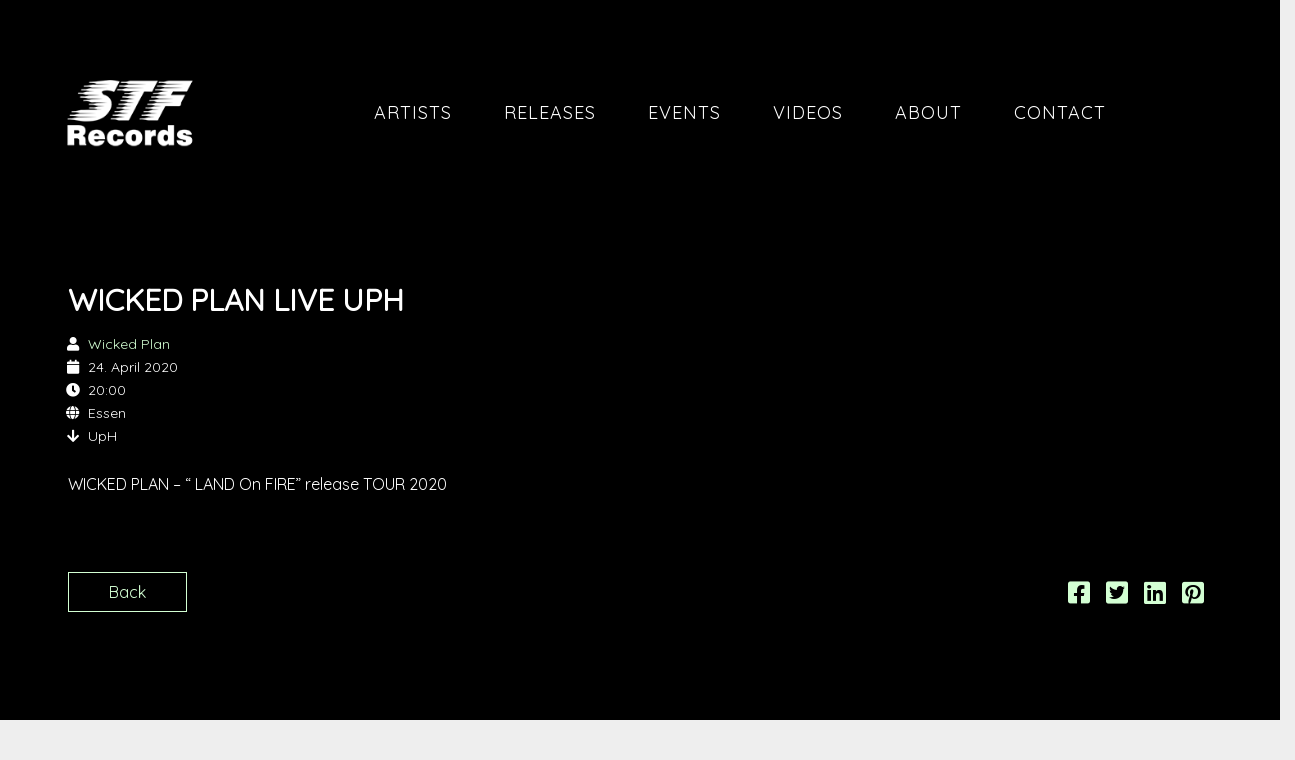

--- FILE ---
content_type: text/html; charset=UTF-8
request_url: https://www.stf-records.de/event/wicked-plan-live-uph/
body_size: 12166
content:
<!DOCTYPE html>
<html lang="de" itemscope itemtype="https://schema.org/WebSite">
<head>
	<meta charset="UTF-8">
	<meta name="viewport" content="width=device-width, height=device-height, initial-scale=1.0, maximum-scale=1.0, user-scalable=no">
	<meta name='robots' content='index, follow, max-image-preview:large, max-snippet:-1, max-video-preview:-1' />

	<!-- This site is optimized with the Yoast SEO plugin v21.1 - https://yoast.com/wordpress/plugins/seo/ -->
	<title>Wicked Plan live UpH | STF-Records</title>
	<link rel="canonical" href="https://www.stf-records.de/event/wicked-plan-live-uph/" />
	<meta property="og:locale" content="de_DE" />
	<meta property="og:type" content="article" />
	<meta property="og:title" content="Wicked Plan live UpH | STF-Records" />
	<meta property="og:description" content="WICKED PLAN &#8211; “ LAND On FIRE” release TOUR 2020 &nbsp;" />
	<meta property="og:url" content="https://www.stf-records.de/event/wicked-plan-live-uph/" />
	<meta property="og:site_name" content="STF-Records" />
	<meta property="article:publisher" content="https://www.facebook.com/STF-Records-193265377366880/" />
	<meta property="article:modified_time" content="2020-02-04T08:21:46+00:00" />
	<meta name="twitter:card" content="summary_large_image" />
	<script type="application/ld+json" class="yoast-schema-graph">{"@context":"https://schema.org","@graph":[{"@type":"WebPage","@id":"https://www.stf-records.de/event/wicked-plan-live-uph/","url":"https://www.stf-records.de/event/wicked-plan-live-uph/","name":"Wicked Plan live UpH | STF-Records","isPartOf":{"@id":"https://www.stf-records.de/#website"},"datePublished":"2020-04-24T18:00:19+00:00","dateModified":"2020-02-04T08:21:46+00:00","breadcrumb":{"@id":"https://www.stf-records.de/event/wicked-plan-live-uph/#breadcrumb"},"inLanguage":"de","potentialAction":[{"@type":"ReadAction","target":["https://www.stf-records.de/event/wicked-plan-live-uph/"]}]},{"@type":"BreadcrumbList","@id":"https://www.stf-records.de/event/wicked-plan-live-uph/#breadcrumb","itemListElement":[{"@type":"ListItem","position":1,"name":"Startseite","item":"https://www.stf-records.de/"},{"@type":"ListItem","position":2,"name":"Events","item":"https://www.stf-records.de/event/"},{"@type":"ListItem","position":3,"name":"Wicked Plan live UpH"}]},{"@type":"WebSite","@id":"https://www.stf-records.de/#website","url":"https://www.stf-records.de/","name":"STF-Records","description":"das LABEL","potentialAction":[{"@type":"SearchAction","target":{"@type":"EntryPoint","urlTemplate":"https://www.stf-records.de/?s={search_term_string}"},"query-input":"required name=search_term_string"}],"inLanguage":"de"}]}</script>
	<!-- / Yoast SEO plugin. -->


<link rel='dns-prefetch' href='//www.stf-records.de' />
<link rel='dns-prefetch' href='//fonts.googleapis.com' />
<link rel="alternate" type="application/rss+xml" title="STF-Records &raquo; Feed" href="https://www.stf-records.de/feed/" />
<link rel="alternate" type="application/rss+xml" title="STF-Records &raquo; Kommentar-Feed" href="https://www.stf-records.de/comments/feed/" />
<script type="text/javascript">
window._wpemojiSettings = {"baseUrl":"https:\/\/s.w.org\/images\/core\/emoji\/14.0.0\/72x72\/","ext":".png","svgUrl":"https:\/\/s.w.org\/images\/core\/emoji\/14.0.0\/svg\/","svgExt":".svg","source":{"concatemoji":"https:\/\/www.stf-records.de\/wp-includes\/js\/wp-emoji-release.min.js?ver=6.1.9"}};
/*! This file is auto-generated */
!function(e,a,t){var n,r,o,i=a.createElement("canvas"),p=i.getContext&&i.getContext("2d");function s(e,t){var a=String.fromCharCode,e=(p.clearRect(0,0,i.width,i.height),p.fillText(a.apply(this,e),0,0),i.toDataURL());return p.clearRect(0,0,i.width,i.height),p.fillText(a.apply(this,t),0,0),e===i.toDataURL()}function c(e){var t=a.createElement("script");t.src=e,t.defer=t.type="text/javascript",a.getElementsByTagName("head")[0].appendChild(t)}for(o=Array("flag","emoji"),t.supports={everything:!0,everythingExceptFlag:!0},r=0;r<o.length;r++)t.supports[o[r]]=function(e){if(p&&p.fillText)switch(p.textBaseline="top",p.font="600 32px Arial",e){case"flag":return s([127987,65039,8205,9895,65039],[127987,65039,8203,9895,65039])?!1:!s([55356,56826,55356,56819],[55356,56826,8203,55356,56819])&&!s([55356,57332,56128,56423,56128,56418,56128,56421,56128,56430,56128,56423,56128,56447],[55356,57332,8203,56128,56423,8203,56128,56418,8203,56128,56421,8203,56128,56430,8203,56128,56423,8203,56128,56447]);case"emoji":return!s([129777,127995,8205,129778,127999],[129777,127995,8203,129778,127999])}return!1}(o[r]),t.supports.everything=t.supports.everything&&t.supports[o[r]],"flag"!==o[r]&&(t.supports.everythingExceptFlag=t.supports.everythingExceptFlag&&t.supports[o[r]]);t.supports.everythingExceptFlag=t.supports.everythingExceptFlag&&!t.supports.flag,t.DOMReady=!1,t.readyCallback=function(){t.DOMReady=!0},t.supports.everything||(n=function(){t.readyCallback()},a.addEventListener?(a.addEventListener("DOMContentLoaded",n,!1),e.addEventListener("load",n,!1)):(e.attachEvent("onload",n),a.attachEvent("onreadystatechange",function(){"complete"===a.readyState&&t.readyCallback()})),(e=t.source||{}).concatemoji?c(e.concatemoji):e.wpemoji&&e.twemoji&&(c(e.twemoji),c(e.wpemoji)))}(window,document,window._wpemojiSettings);
</script>
<style type="text/css">
img.wp-smiley,
img.emoji {
	display: inline !important;
	border: none !important;
	box-shadow: none !important;
	height: 1em !important;
	width: 1em !important;
	margin: 0 0.07em !important;
	vertical-align: -0.1em !important;
	background: none !important;
	padding: 0 !important;
}
</style>
	<link rel='stylesheet' id='wp-block-library-css' href='https://www.stf-records.de/wp-includes/css/dist/block-library/style.min.css?ver=6.1.9' type='text/css' media='all' />
<link rel='stylesheet' id='classic-theme-styles-css' href='https://www.stf-records.de/wp-includes/css/classic-themes.min.css?ver=1' type='text/css' media='all' />
<style id='global-styles-inline-css' type='text/css'>
body{--wp--preset--color--black: #000000;--wp--preset--color--cyan-bluish-gray: #abb8c3;--wp--preset--color--white: #ffffff;--wp--preset--color--pale-pink: #f78da7;--wp--preset--color--vivid-red: #cf2e2e;--wp--preset--color--luminous-vivid-orange: #ff6900;--wp--preset--color--luminous-vivid-amber: #fcb900;--wp--preset--color--light-green-cyan: #7bdcb5;--wp--preset--color--vivid-green-cyan: #00d084;--wp--preset--color--pale-cyan-blue: #8ed1fc;--wp--preset--color--vivid-cyan-blue: #0693e3;--wp--preset--color--vivid-purple: #9b51e0;--wp--preset--gradient--vivid-cyan-blue-to-vivid-purple: linear-gradient(135deg,rgba(6,147,227,1) 0%,rgb(155,81,224) 100%);--wp--preset--gradient--light-green-cyan-to-vivid-green-cyan: linear-gradient(135deg,rgb(122,220,180) 0%,rgb(0,208,130) 100%);--wp--preset--gradient--luminous-vivid-amber-to-luminous-vivid-orange: linear-gradient(135deg,rgba(252,185,0,1) 0%,rgba(255,105,0,1) 100%);--wp--preset--gradient--luminous-vivid-orange-to-vivid-red: linear-gradient(135deg,rgba(255,105,0,1) 0%,rgb(207,46,46) 100%);--wp--preset--gradient--very-light-gray-to-cyan-bluish-gray: linear-gradient(135deg,rgb(238,238,238) 0%,rgb(169,184,195) 100%);--wp--preset--gradient--cool-to-warm-spectrum: linear-gradient(135deg,rgb(74,234,220) 0%,rgb(151,120,209) 20%,rgb(207,42,186) 40%,rgb(238,44,130) 60%,rgb(251,105,98) 80%,rgb(254,248,76) 100%);--wp--preset--gradient--blush-light-purple: linear-gradient(135deg,rgb(255,206,236) 0%,rgb(152,150,240) 100%);--wp--preset--gradient--blush-bordeaux: linear-gradient(135deg,rgb(254,205,165) 0%,rgb(254,45,45) 50%,rgb(107,0,62) 100%);--wp--preset--gradient--luminous-dusk: linear-gradient(135deg,rgb(255,203,112) 0%,rgb(199,81,192) 50%,rgb(65,88,208) 100%);--wp--preset--gradient--pale-ocean: linear-gradient(135deg,rgb(255,245,203) 0%,rgb(182,227,212) 50%,rgb(51,167,181) 100%);--wp--preset--gradient--electric-grass: linear-gradient(135deg,rgb(202,248,128) 0%,rgb(113,206,126) 100%);--wp--preset--gradient--midnight: linear-gradient(135deg,rgb(2,3,129) 0%,rgb(40,116,252) 100%);--wp--preset--duotone--dark-grayscale: url('#wp-duotone-dark-grayscale');--wp--preset--duotone--grayscale: url('#wp-duotone-grayscale');--wp--preset--duotone--purple-yellow: url('#wp-duotone-purple-yellow');--wp--preset--duotone--blue-red: url('#wp-duotone-blue-red');--wp--preset--duotone--midnight: url('#wp-duotone-midnight');--wp--preset--duotone--magenta-yellow: url('#wp-duotone-magenta-yellow');--wp--preset--duotone--purple-green: url('#wp-duotone-purple-green');--wp--preset--duotone--blue-orange: url('#wp-duotone-blue-orange');--wp--preset--font-size--small: 13px;--wp--preset--font-size--medium: 20px;--wp--preset--font-size--large: 36px;--wp--preset--font-size--x-large: 42px;--wp--preset--spacing--20: 0.44rem;--wp--preset--spacing--30: 0.67rem;--wp--preset--spacing--40: 1rem;--wp--preset--spacing--50: 1.5rem;--wp--preset--spacing--60: 2.25rem;--wp--preset--spacing--70: 3.38rem;--wp--preset--spacing--80: 5.06rem;}:where(.is-layout-flex){gap: 0.5em;}body .is-layout-flow > .alignleft{float: left;margin-inline-start: 0;margin-inline-end: 2em;}body .is-layout-flow > .alignright{float: right;margin-inline-start: 2em;margin-inline-end: 0;}body .is-layout-flow > .aligncenter{margin-left: auto !important;margin-right: auto !important;}body .is-layout-constrained > .alignleft{float: left;margin-inline-start: 0;margin-inline-end: 2em;}body .is-layout-constrained > .alignright{float: right;margin-inline-start: 2em;margin-inline-end: 0;}body .is-layout-constrained > .aligncenter{margin-left: auto !important;margin-right: auto !important;}body .is-layout-constrained > :where(:not(.alignleft):not(.alignright):not(.alignfull)){max-width: var(--wp--style--global--content-size);margin-left: auto !important;margin-right: auto !important;}body .is-layout-constrained > .alignwide{max-width: var(--wp--style--global--wide-size);}body .is-layout-flex{display: flex;}body .is-layout-flex{flex-wrap: wrap;align-items: center;}body .is-layout-flex > *{margin: 0;}:where(.wp-block-columns.is-layout-flex){gap: 2em;}.has-black-color{color: var(--wp--preset--color--black) !important;}.has-cyan-bluish-gray-color{color: var(--wp--preset--color--cyan-bluish-gray) !important;}.has-white-color{color: var(--wp--preset--color--white) !important;}.has-pale-pink-color{color: var(--wp--preset--color--pale-pink) !important;}.has-vivid-red-color{color: var(--wp--preset--color--vivid-red) !important;}.has-luminous-vivid-orange-color{color: var(--wp--preset--color--luminous-vivid-orange) !important;}.has-luminous-vivid-amber-color{color: var(--wp--preset--color--luminous-vivid-amber) !important;}.has-light-green-cyan-color{color: var(--wp--preset--color--light-green-cyan) !important;}.has-vivid-green-cyan-color{color: var(--wp--preset--color--vivid-green-cyan) !important;}.has-pale-cyan-blue-color{color: var(--wp--preset--color--pale-cyan-blue) !important;}.has-vivid-cyan-blue-color{color: var(--wp--preset--color--vivid-cyan-blue) !important;}.has-vivid-purple-color{color: var(--wp--preset--color--vivid-purple) !important;}.has-black-background-color{background-color: var(--wp--preset--color--black) !important;}.has-cyan-bluish-gray-background-color{background-color: var(--wp--preset--color--cyan-bluish-gray) !important;}.has-white-background-color{background-color: var(--wp--preset--color--white) !important;}.has-pale-pink-background-color{background-color: var(--wp--preset--color--pale-pink) !important;}.has-vivid-red-background-color{background-color: var(--wp--preset--color--vivid-red) !important;}.has-luminous-vivid-orange-background-color{background-color: var(--wp--preset--color--luminous-vivid-orange) !important;}.has-luminous-vivid-amber-background-color{background-color: var(--wp--preset--color--luminous-vivid-amber) !important;}.has-light-green-cyan-background-color{background-color: var(--wp--preset--color--light-green-cyan) !important;}.has-vivid-green-cyan-background-color{background-color: var(--wp--preset--color--vivid-green-cyan) !important;}.has-pale-cyan-blue-background-color{background-color: var(--wp--preset--color--pale-cyan-blue) !important;}.has-vivid-cyan-blue-background-color{background-color: var(--wp--preset--color--vivid-cyan-blue) !important;}.has-vivid-purple-background-color{background-color: var(--wp--preset--color--vivid-purple) !important;}.has-black-border-color{border-color: var(--wp--preset--color--black) !important;}.has-cyan-bluish-gray-border-color{border-color: var(--wp--preset--color--cyan-bluish-gray) !important;}.has-white-border-color{border-color: var(--wp--preset--color--white) !important;}.has-pale-pink-border-color{border-color: var(--wp--preset--color--pale-pink) !important;}.has-vivid-red-border-color{border-color: var(--wp--preset--color--vivid-red) !important;}.has-luminous-vivid-orange-border-color{border-color: var(--wp--preset--color--luminous-vivid-orange) !important;}.has-luminous-vivid-amber-border-color{border-color: var(--wp--preset--color--luminous-vivid-amber) !important;}.has-light-green-cyan-border-color{border-color: var(--wp--preset--color--light-green-cyan) !important;}.has-vivid-green-cyan-border-color{border-color: var(--wp--preset--color--vivid-green-cyan) !important;}.has-pale-cyan-blue-border-color{border-color: var(--wp--preset--color--pale-cyan-blue) !important;}.has-vivid-cyan-blue-border-color{border-color: var(--wp--preset--color--vivid-cyan-blue) !important;}.has-vivid-purple-border-color{border-color: var(--wp--preset--color--vivid-purple) !important;}.has-vivid-cyan-blue-to-vivid-purple-gradient-background{background: var(--wp--preset--gradient--vivid-cyan-blue-to-vivid-purple) !important;}.has-light-green-cyan-to-vivid-green-cyan-gradient-background{background: var(--wp--preset--gradient--light-green-cyan-to-vivid-green-cyan) !important;}.has-luminous-vivid-amber-to-luminous-vivid-orange-gradient-background{background: var(--wp--preset--gradient--luminous-vivid-amber-to-luminous-vivid-orange) !important;}.has-luminous-vivid-orange-to-vivid-red-gradient-background{background: var(--wp--preset--gradient--luminous-vivid-orange-to-vivid-red) !important;}.has-very-light-gray-to-cyan-bluish-gray-gradient-background{background: var(--wp--preset--gradient--very-light-gray-to-cyan-bluish-gray) !important;}.has-cool-to-warm-spectrum-gradient-background{background: var(--wp--preset--gradient--cool-to-warm-spectrum) !important;}.has-blush-light-purple-gradient-background{background: var(--wp--preset--gradient--blush-light-purple) !important;}.has-blush-bordeaux-gradient-background{background: var(--wp--preset--gradient--blush-bordeaux) !important;}.has-luminous-dusk-gradient-background{background: var(--wp--preset--gradient--luminous-dusk) !important;}.has-pale-ocean-gradient-background{background: var(--wp--preset--gradient--pale-ocean) !important;}.has-electric-grass-gradient-background{background: var(--wp--preset--gradient--electric-grass) !important;}.has-midnight-gradient-background{background: var(--wp--preset--gradient--midnight) !important;}.has-small-font-size{font-size: var(--wp--preset--font-size--small) !important;}.has-medium-font-size{font-size: var(--wp--preset--font-size--medium) !important;}.has-large-font-size{font-size: var(--wp--preset--font-size--large) !important;}.has-x-large-font-size{font-size: var(--wp--preset--font-size--x-large) !important;}
.wp-block-navigation a:where(:not(.wp-element-button)){color: inherit;}
:where(.wp-block-columns.is-layout-flex){gap: 2em;}
.wp-block-pullquote{font-size: 1.5em;line-height: 1.6;}
</style>
<link rel='stylesheet' id='essential-grid-plugin-settings-css' href='https://www.stf-records.de/wp-content/plugins/essential-grid/public/assets/css/settings.css?ver=3.0.11' type='text/css' media='all' />
<link rel='stylesheet' id='tp-fontello-css' href='https://www.stf-records.de/wp-content/plugins/essential-grid/public/assets/font/fontello/css/fontello.css?ver=3.0.11' type='text/css' media='all' />
<link rel='stylesheet' id='rs-plugin-settings-css' href='https://www.stf-records.de/wp-content/plugins/revslider/public/assets/css/rs6.css?ver=6.4.6' type='text/css' media='all' />
<style id='rs-plugin-settings-inline-css' type='text/css'>
#rs-demo-id {}
</style>
<link rel='stylesheet' id='iron-master-css' href='https://www.stf-records.de/wp-content/themes/soundrise/css/main.css?ver=6.1.9' type='text/css' media='all' />
<link rel='stylesheet' id='child-style-css' href='https://www.stf-records.de/wp-content/themes/soundrise-child/style.css?ver=6.1.9' type='text/css' media='all' />
<link rel='stylesheet' id='iron-google-font-css' href='//fonts.googleapis.com/css?family=Josefin+Sans%3A400%2C600%2C700%7COpen+Sans%3A300%2C300italic%2C400%2C600%2C600italic%2C700&#038;subset=latin%2Clatin-ext&#038;ver=6.1.9' type='text/css' media='all' />
<link rel='stylesheet' id='iron-fancybox-css' href='https://www.stf-records.de/wp-content/themes/soundrise/css/fancybox.css?ver=6.1.9' type='text/css' media='all' />
<link rel='stylesheet' id='iron-font-awesome-css' href='https://www.stf-records.de/wp-content/themes/soundrise/fontawesome/css/fontawesome-all.min.css?ver=6.1.9' type='text/css' media='all' />
<link rel='stylesheet' id='perfect-scrollbar-css' href='https://www.stf-records.de/wp-content/themes/soundrise/css/perfect-scrollbar.min.css?ver=6.1.9' type='text/css' media='all' />
<link rel='stylesheet' id='js_composer_front-css' href='https://www.stf-records.de/wp-content/plugins/js_composer/assets/css/js_composer.min.css?ver=6.9.0' type='text/css' media='all' />
<link rel='stylesheet' id='iron-classic-menu-css' href='https://www.stf-records.de/wp-content/themes/soundrise/classic-menu/css/classic.css?ver=6.1.9' type='text/css' media='all' />
<link rel='stylesheet' id='iron-page-banner-css' href='https://www.stf-records.de/wp-content/themes/soundrise/css/page-banner.css' type='text/css' media='all' />
<link rel='stylesheet' id='iron_feature_event_css-css' href='https://www.stf-records.de/?loadIronMusic=iron_feature.css&#038;option_style=event' type='text/css' media='all' />
<link rel='stylesheet' id='iron_feature_music_css-css' href='https://www.stf-records.de/?loadIronMusic=iron_feature.css&#038;option_style=music' type='text/css' media='all' />
<link rel='stylesheet' id='iron-audio-player-css' href='https://www.stf-records.de/wp-content/themes/soundrise/css/iron-audioplayer.css?ver=6.1.9' type='text/css' media='all' />
<link rel='stylesheet' id='iron-custom-styles-css' href='https://www.stf-records.de/?load=custom-style.css&#038;ver=6.1.9' type='text/css' media='all' />
<style id='iron-custom-styles-inline-css' type='text/css'>

#overlay .perspective { 
	opacity: 1;
}
.menu-toggle rect{
	fill:#ffffff;

}ul.header-top-menu li a{color:#ffffff;}.menu-toggle-off polygon{
	fill:#ffffff;
}#page-banner{height:350px;}span.heading-b3{
		margin-top:px;
		margin-bottom:px;
		background-color:#000000;
	}
</style>
<script type='text/javascript' src='https://www.stf-records.de/wp-includes/js/jquery/jquery.min.js?ver=3.6.1' id='jquery-core-js'></script>
<script type='text/javascript' src='https://www.stf-records.de/wp-includes/js/jquery/jquery-migrate.min.js?ver=3.3.2' id='jquery-migrate-js'></script>
<script type='text/javascript' src='https://www.stf-records.de/wp-content/plugins/revslider/public/assets/js/rbtools.min.js?ver=6.4.4' id='tp-tools-js'></script>
<script type='text/javascript' src='https://www.stf-records.de/wp-content/plugins/revslider/public/assets/js/rs6.min.js?ver=6.4.6' id='revmin-js'></script>
<script type='text/javascript' id='ironMusic-js-js-extra'>
/* <![CDATA[ */
var ironmusic_vars = {"i18n":{"no_events":"No events scheduled yet. Stay tuned!"}};
/* ]]> */
</script>
<script type='text/javascript' src='https://www.stf-records.de/wp-content/plugins/soundrise-music/js/ironMusic.js?ver=6.1.9' id='ironMusic-js-js'></script>
<script type='text/javascript' src='https://www.stf-records.de/wp-content/plugins/soundrise-music/js/objectFittPolyfill.min.js?ver=1' id='objectFittPolyfill-js'></script>

<!-- OG: 3.2.5 -->
<meta property="og:image" content="https://www.stf-records.de/wp-content/uploads/2017/10/cropped-favicon.png"><meta property="og:description" content="WICKED PLAN - “ LAND On FIRE” release TOUR 2020 &nbsp;"><meta property="og:type" content="article"><meta property="og:locale" content="de"><meta property="og:site_name" content="STF-Records"><meta property="og:title" content="Wicked Plan live UpH"><meta property="og:url" content="https://www.stf-records.de/event/wicked-plan-live-uph/"><meta property="og:updated_time" content="2020-02-04T09:21:46+01:00">
<meta property="article:published_time" content="2020-04-24T18:00:19+00:00"><meta property="article:modified_time" content="2020-02-04T08:21:46+00:00"><meta property="article:author:username" content="Admin">
<meta property="twitter:partner" content="ogwp"><meta property="twitter:card" content="summary"><meta property="twitter:title" content="Wicked Plan live UpH"><meta property="twitter:description" content="WICKED PLAN - “ LAND On FIRE” release TOUR 2020 &nbsp;"><meta property="twitter:url" content="https://www.stf-records.de/event/wicked-plan-live-uph/">
<meta itemprop="image" content="https://www.stf-records.de/wp-content/uploads/2017/10/cropped-favicon.png"><meta itemprop="name" content="Wicked Plan live UpH"><meta itemprop="description" content="WICKED PLAN - “ LAND On FIRE” release TOUR 2020 &nbsp;"><meta itemprop="datePublished" content="2020-04-24"><meta itemprop="dateModified" content="2020-02-04T08:21:46+00:00"><meta itemprop="author" content="Admin">
<meta property="profile:username" content="Admin">
<!-- /OG -->

<link rel="https://api.w.org/" href="https://www.stf-records.de/wp-json/" /><link rel="EditURI" type="application/rsd+xml" title="RSD" href="https://www.stf-records.de/xmlrpc.php?rsd" />
<link rel="wlwmanifest" type="application/wlwmanifest+xml" href="https://www.stf-records.de/wp-includes/wlwmanifest.xml" />
<meta name="generator" content="WordPress 6.1.9" />
<link rel='shortlink' href='https://www.stf-records.de/?p=6556' />
<link rel="alternate" type="application/json+oembed" href="https://www.stf-records.de/wp-json/oembed/1.0/embed?url=https%3A%2F%2Fwww.stf-records.de%2Fevent%2Fwicked-plan-live-uph%2F" />
<link rel="alternate" type="text/xml+oembed" href="https://www.stf-records.de/wp-json/oembed/1.0/embed?url=https%3A%2F%2Fwww.stf-records.de%2Fevent%2Fwicked-plan-live-uph%2F&#038;format=xml" />
<meta name="generator" content="Powered by Visual Composer Website Builder - fast and easy-to-use drag and drop visual editor for WordPress."/><noscript><style>.vce-row-container .vcv-lozad {display: none}</style></noscript><style type="text/css">.recentcomments a{display:inline !important;padding:0 !important;margin:0 !important;}</style><meta name="generator" content="Powered by WPBakery Page Builder - drag and drop page builder for WordPress."/>
<meta name="generator" content="Powered by Slider Revolution 6.4.6 - responsive, Mobile-Friendly Slider Plugin for WordPress with comfortable drag and drop interface." />
<link rel="icon" href="https://www.stf-records.de/wp-content/uploads/2017/10/cropped-favicon-32x32.png" sizes="32x32" />
<link rel="icon" href="https://www.stf-records.de/wp-content/uploads/2017/10/cropped-favicon-192x192.png" sizes="192x192" />
<link rel="apple-touch-icon" href="https://www.stf-records.de/wp-content/uploads/2017/10/cropped-favicon-180x180.png" />
<meta name="msapplication-TileImage" content="https://www.stf-records.de/wp-content/uploads/2017/10/cropped-favicon-270x270.png" />
<script type="text/javascript">function setREVStartSize(e){
			//window.requestAnimationFrame(function() {				 
				window.RSIW = window.RSIW===undefined ? window.innerWidth : window.RSIW;	
				window.RSIH = window.RSIH===undefined ? window.innerHeight : window.RSIH;	
				try {								
					var pw = document.getElementById(e.c).parentNode.offsetWidth,
						newh;
					pw = pw===0 || isNaN(pw) ? window.RSIW : pw;
					e.tabw = e.tabw===undefined ? 0 : parseInt(e.tabw);
					e.thumbw = e.thumbw===undefined ? 0 : parseInt(e.thumbw);
					e.tabh = e.tabh===undefined ? 0 : parseInt(e.tabh);
					e.thumbh = e.thumbh===undefined ? 0 : parseInt(e.thumbh);
					e.tabhide = e.tabhide===undefined ? 0 : parseInt(e.tabhide);
					e.thumbhide = e.thumbhide===undefined ? 0 : parseInt(e.thumbhide);
					e.mh = e.mh===undefined || e.mh=="" || e.mh==="auto" ? 0 : parseInt(e.mh,0);		
					if(e.layout==="fullscreen" || e.l==="fullscreen") 						
						newh = Math.max(e.mh,window.RSIH);					
					else{					
						e.gw = Array.isArray(e.gw) ? e.gw : [e.gw];
						for (var i in e.rl) if (e.gw[i]===undefined || e.gw[i]===0) e.gw[i] = e.gw[i-1];					
						e.gh = e.el===undefined || e.el==="" || (Array.isArray(e.el) && e.el.length==0)? e.gh : e.el;
						e.gh = Array.isArray(e.gh) ? e.gh : [e.gh];
						for (var i in e.rl) if (e.gh[i]===undefined || e.gh[i]===0) e.gh[i] = e.gh[i-1];
											
						var nl = new Array(e.rl.length),
							ix = 0,						
							sl;					
						e.tabw = e.tabhide>=pw ? 0 : e.tabw;
						e.thumbw = e.thumbhide>=pw ? 0 : e.thumbw;
						e.tabh = e.tabhide>=pw ? 0 : e.tabh;
						e.thumbh = e.thumbhide>=pw ? 0 : e.thumbh;					
						for (var i in e.rl) nl[i] = e.rl[i]<window.RSIW ? 0 : e.rl[i];
						sl = nl[0];									
						for (var i in nl) if (sl>nl[i] && nl[i]>0) { sl = nl[i]; ix=i;}															
						var m = pw>(e.gw[ix]+e.tabw+e.thumbw) ? 1 : (pw-(e.tabw+e.thumbw)) / (e.gw[ix]);					
						newh =  (e.gh[ix] * m) + (e.tabh + e.thumbh);
					}				
					if(window.rs_init_css===undefined) window.rs_init_css = document.head.appendChild(document.createElement("style"));					
					document.getElementById(e.c).height = newh+"px";
					window.rs_init_css.innerHTML += "#"+e.c+"_wrapper { height: "+newh+"px }";				
				} catch(e){
					console.log("Failure at Presize of Slider:" + e)
				}					   
			//});
		  };</script>
<link rel="icon" href="https://www.stf-records.de/wp-content/uploads/2017/10/cropped-favicon-32x32.png" sizes="32x32" />
<link rel="icon" href="https://www.stf-records.de/wp-content/uploads/2017/10/cropped-favicon-192x192.png" sizes="192x192" />
<link rel="apple-touch-icon" href="https://www.stf-records.de/wp-content/uploads/2017/10/cropped-favicon-180x180.png" />
<meta name="msapplication-TileImage" content="https://www.stf-records.de/wp-content/uploads/2017/10/cropped-favicon-270x270.png" />
<noscript><style> .wpb_animate_when_almost_visible { opacity: 1; }</style></noscript></head>
<body class="event-template-default single single-event postid-6556 wp-embed-responsive vcwb lang-de layout-wide fixed_header wpb-js-composer js-comp-ver-6.9.0 vc_responsive">
	<div id="overlay"><div class="perspective"></div></div>
	
<div class="classic-menu mini-active fixed fixed_before">
	<ul id="menu-main-menu" class="menu-level-0 pull-center fullwidth"><li id="menu-item-4319" class="menu-item menu-item-type-post_type menu-item-object-page menu-item-4319"><a href="https://www.stf-records.de/artists/">Artists</a></li>
<li id="menu-item-4433" class="menu-item menu-item-type-post_type menu-item-object-page menu-item-4433"><a href="https://www.stf-records.de/releases/">Releases</a></li>
<li id="menu-item-1134" class="menu-item menu-item-type-post_type menu-item-object-page menu-item-1134"><a href="https://www.stf-records.de/events/">Events</a></li>
<li id="menu-item-1143" class="menu-item menu-item-type-post_type menu-item-object-page menu-item-1143"><a href="https://www.stf-records.de/videos-2/">Videos</a></li>
<li id="menu-item-4675" class="menu-item menu-item-type-post_type menu-item-object-page menu-item-4675"><a href="https://www.stf-records.de/about/">About</a></li>
<li id="menu-item-4333" class="menu-item menu-item-type-post_type menu-item-object-page menu-item-4333"><a href="https://www.stf-records.de/contact/">Contact</a></li>
</ul>
	<!-- social-networks -->
	<ul class="classic-menu-hot-links righttype">

				<li class="languages-selector hotlink pull-right">
					</li>
	</ul>
	<div class="clear"></div>

	

</div>

	<div id="pusher-wrap">

		<div id="pusher" class="menu-type-classic-menu">
		<div class="pjax-container">
	<div id="wrapper" class="wrapper">

	
		<div class="container">
		<div class="boxed">

		
		
		

			<!-- single-post -->
			<article id="post-6556" class="post-6556 event type-event status-publish hentry sr_it-single-post">
				<div class="entry">
					<div class="event-wrapper">
											<div class="righthalf">
														<div class="event-boldtitle">Wicked Plan live UpH<br></div>
														<table>
																								<tr>
									<td class="event-icon"><i class="fas fa-user"></i></td>
									<td><a href="https://www.stf-records.de/artist/wicked-plan/">Wicked Plan</a></td>
								</tr>
																								<tr>
									<td class="event-icon"><i class="fas fa-calendar"></i></td>
									<td>24. April 2020</td>
								</tr>

																<tr>
									<td class="event-icon"><i class="fas fa-clock"></i></td>
									<td>20:00</td>
								</tr>
								
																<tr>
									<td class="event-icon"><i class="fas fa-globe"></i></td>
									<td>Essen</td>
								</tr>
								
																<tr>
									<td class="event-icon"><i class="fas fa-arrow-down"></i></td>
									<td>UpH</td>
								</tr>
																							</table>
																					<p>WICKED PLAN &#8211; “ LAND On FIRE” release TOUR 2020</p>
<p>&nbsp;</p>
						</div>
						<div class="clear"></div>
					</div>

									</div>
			</article>

			<!-- links-block -->

<aside class="links-block">
	<a href="#" onclick="window.history.back(); return false;" class="back-btn">Back</a>
	<div class="buttons">
		<div class="sharing_toolbox" data-image-social=""></div>
	</div>
</aside>
			
<div id="comments" class="comments-area">

	
</div>


		</div>
		</div>

	</div>



	<!-- footer -->
	<footer id="footer">
		<style type="text/css" data-type="vc_shortcodes-custom-css">.vc_custom_1500324508101{padding-top: 100px !important;padding-bottom: 100px !important;background-image: url(http://www.stf-records.de/wp-content/uploads/2017/06/footer-bg.jpg?id=2446) !important;background-position: center !important;background-repeat: no-repeat !important;background-size: cover !important;}.vc_custom_1497290634905{padding-top: 100px !important;padding-bottom: 100px !important;background-color: #ffffff !important;}.vc_custom_1500324400172{padding-top: 100px !important;padding-bottom: 100px !important;background-image: url(http://www.stf-records.de/wp-content/uploads/2017/06/footer-bg.jpg?id=2446) !important;background-position: center !important;background-repeat: no-repeat !important;background-size: cover !important;}.vc_custom_1656504963267{padding-top: 125px !important;}</style><style type="text/css" data-type="vc_custom-css">.sponsor-logo p{
text-align: center;
}
.sponsor-logo img{
 padding: 5px 4vw;
vertical-align: middle;
}</style><div class="vc_row wpb_row vc_row-fluid vc_custom_1500324508101 vc_row-has-fill"><div class="wpb_column vc_column_container vc_col-sm-12"><div class="vc_column-inner"><div class="wpb_wrapper"></div></div></div></div><div class="vc_row wpb_row vc_row-fluid vc_custom_1497290634905 vc_row-has-fill vc_row-o-content-middle vc_row-flex"><div class="wpb_column vc_column_container vc_col-sm-12"><div class="vc_column-inner"><div class="wpb_wrapper"><div class="vc_row wpb_row vc_inner vc_row-fluid followUsRow"><div class="wpb_column vc_column_container vc_col-sm-12"><div class="vc_column-inner"><div class="wpb_wrapper">
	<div class="wpb_text_column wpb_content_element " >
		<div class="wpb_wrapper">
			<h1 style="text-align: center;"><span style="color: #000000;"><strong>F O L L O W  U S</strong></span></h1>

		</div>
	</div>
<div class="vc_empty_space"   style="height: 20px"><span class="vc_empty_space_inner"></span></div>
	<div class="wpb_text_column wpb_content_element " >
		<div class="wpb_wrapper">
			<p>&nbsp;</p>
<p>&nbsp;</p>

		</div>
	</div>
<div class="vc_btn3-container vc_btn3-inline ">
	<a style="background-color:#000000; color:#ffffff;" class="vc_general vc_btn3 vc_btn3-size-lg vc_btn3-shape-round vc_btn3-style-custom vc_btn3-o-empty vc_btn3-icon-left" href="//facebook.com/STF-Records-193265377366880/" title="" target="_blank"><i class="vc_btn3-icon fa fa-facebook"></i> <span class="vc_btn3-placeholder">&nbsp;</span></a></div>
<div class="vc_btn3-container vc_btn3-inline ">
	<a style="background-color:#000000; color:#ffffff;" class="vc_general vc_btn3 vc_btn3-size-lg vc_btn3-shape-round vc_btn3-style-custom vc_btn3-o-empty vc_btn3-icon-left" href="//www.youtube.com/playlist?list=PL-ykTi-6Yvv4eWwHy5PdrRc3LoOLmTAn9" title="" target="_blank"><i class="vc_btn3-icon fa fa-youtube"></i> <span class="vc_btn3-placeholder">&nbsp;</span></a></div>
</div></div></div></div></div></div></div></div><div class="vc_row wpb_row vc_row-fluid vc_custom_1500324400172 vc_row-has-fill"><div class="wpb_column vc_column_container vc_col-sm-12"><div class="vc_column-inner"><div class="wpb_wrapper">
	<div class="wpb_text_column wpb_content_element  vc_custom_1656504963267" >
		<div class="wpb_wrapper">
			<h5 style="text-align: center;"><a href="http://www.stf-records.de/impressum/">Impressum/Datenschutz</a></h5>
<p style="text-align: center; text-transform: uppercase; font-size: 11px;"><span style="color: #999999;">2017 © Copyright @ STF-Records &#8211;  All Rights Reserved &#8211; Website by STF-Records.de</span></p>

		</div>
	</div>
</div></div></div></div><div class="vc_row wpb_row vc_row-fluid"><div class="wpb_column vc_column_container vc_col-sm-12"><div class="vc_column-inner"><div class="wpb_wrapper"></div></div></div></div>

			</footer>
 </div>
		</div>
		</div>
 		<script type="text/javascript">
			var ajaxRevslider;
			function rsCustomAjaxContentLoadingFunction() {
				// CUSTOM AJAX CONTENT LOADING FUNCTION
				ajaxRevslider = function(obj) {
				
					// obj.type : Post Type
					// obj.id : ID of Content to Load
					// obj.aspectratio : The Aspect Ratio of the Container / Media
					// obj.selector : The Container Selector where the Content of Ajax will be injected. It is done via the Essential Grid on Return of Content
					
					var content	= '';
					var data	= {
						action:			'revslider_ajax_call_front',
						client_action:	'get_slider_html',
						token:			'b796b20153',
						type:			obj.type,
						id:				obj.id,
						aspectratio:	obj.aspectratio
					};
					
					// SYNC AJAX REQUEST
					jQuery.ajax({
						type:		'post',
						url:		'https://www.stf-records.de/wp-admin/admin-ajax.php',
						dataType:	'json',
						data:		data,
						async:		false,
						success:	function(ret, textStatus, XMLHttpRequest) {
							if(ret.success == true)
								content = ret.data;								
						},
						error:		function(e) {
							console.log(e);
						}
					});
					
					 // FIRST RETURN THE CONTENT WHEN IT IS LOADED !!
					 return content;						 
				};
				
				// CUSTOM AJAX FUNCTION TO REMOVE THE SLIDER
				var ajaxRemoveRevslider = function(obj) {
					return jQuery(obj.selector + ' .rev_slider').revkill();
				};


				// EXTEND THE AJAX CONTENT LOADING TYPES WITH TYPE AND FUNCTION				
				if (jQuery.fn.tpessential !== undefined) 					
					if(typeof(jQuery.fn.tpessential.defaults) !== 'undefined') 
						jQuery.fn.tpessential.defaults.ajaxTypes.push({type: 'revslider', func: ajaxRevslider, killfunc: ajaxRemoveRevslider, openAnimationSpeed: 0.3});   
						// type:  Name of the Post to load via Ajax into the Essential Grid Ajax Container
						// func: the Function Name which is Called once the Item with the Post Type has been clicked
						// killfunc: function to kill in case the Ajax Window going to be removed (before Remove function !
						// openAnimationSpeed: how quick the Ajax Content window should be animated (default is 0.3)					
			}
			
			var rsCustomAjaxContent_Once = false
			if (document.readyState === "loading") 
				document.addEventListener('readystatechange',function(){
					if ((document.readyState === "interactive" || document.readyState === "complete") && !rsCustomAjaxContent_Once) {
						rsCustomAjaxContent_Once = true;
						rsCustomAjaxContentLoadingFunction();
					}
				});
			else {
				rsCustomAjaxContent_Once = true;
				rsCustomAjaxContentLoadingFunction();
			}					
		</script>
		<script type="text/html" id="wpb-modifications"></script><link rel='stylesheet' id='vc_font_awesome_5_shims-css' href='https://www.stf-records.de/wp-content/plugins/js_composer/assets/lib/bower/font-awesome/css/v4-shims.min.css?ver=6.9.0' type='text/css' media='all' />
<link rel='stylesheet' id='vc_font_awesome_5-css' href='https://www.stf-records.de/wp-content/plugins/js_composer/assets/lib/bower/font-awesome/css/all.min.css?ver=6.9.0' type='text/css' media='all' />
<script type='text/javascript' src='https://www.stf-records.de/wp-content/plugins/contact-form-7/includes/swv/js/index.js?ver=5.7.3' id='swv-js'></script>
<script type='text/javascript' id='contact-form-7-js-extra'>
/* <![CDATA[ */
var wpcf7 = {"api":{"root":"https:\/\/www.stf-records.de\/wp-json\/","namespace":"contact-form-7\/v1"}};
/* ]]> */
</script>
<script type='text/javascript' src='https://www.stf-records.de/wp-content/plugins/contact-form-7/includes/js/index.js?ver=5.7.3' id='contact-form-7-js'></script>
<script type='text/javascript' src='https://www.stf-records.de/wp-content/themes/soundrise/js/plugins.all.min.js' id='iron-plugins-js'></script>
<script type='text/javascript' src='https://www.stf-records.de/wp-content/themes/soundrise/js/countdown-l10n/jquery.countdown-de.js' id='iron-countdown-l10n-js'></script>
<script type='text/javascript' src='https://www.stf-records.de/wp-content/themes/soundrise/js/barba.min.js' id='barba-js'></script>
<script type='text/javascript' src='https://www.stf-records.de/wp-includes/js/underscore.min.js?ver=1.13.4' id='underscore-js'></script>
<script type='text/javascript' src='//cdnjs.cloudflare.com/ajax/libs/animejs/2.0.0/anime.min.js' id='animejs-js'></script>
<script type='text/javascript' src='//cdnjs.cloudflare.com/ajax/libs/velocity/1.4.3/velocity.min.js' id='velocity-js'></script>
<script type='text/javascript' src='https://www.stf-records.de/wp-content/themes/soundrise/js/iron-parallax.js' id='iron-banner-parallax-js'></script>
<script type='text/javascript' src='https://www.stf-records.de/wp-content/themes/soundrise/js/rellax.min.js' id='rellax-js'></script>
<script type='text/javascript' id='wpb_composer_front_js-js-extra'>
/* <![CDATA[ */
var vcData = {"currentTheme":{"slug":"soundrise"}};
/* ]]> */
</script>
<script type='text/javascript' src='https://www.stf-records.de/wp-content/plugins/js_composer/assets/js/dist/js_composer_front.min.js?ver=6.9.0' id='wpb_composer_front_js-js'></script>
<script type='text/javascript' id='iron-main-js-extra'>
/* <![CDATA[ */
var iron_vars = {"enable_ajax":"1","theme_url":"https:\/\/www.stf-records.de\/wp-content\/themes\/soundrise","ajaxurl":"https:\/\/www.stf-records.de\/wp-admin\/admin-ajax.php?lang=de","enable_nice_scroll":"","enable_fixed_header":"1","header_top_menu_hide_on_scroll":"1","lightbox_transition":null,"menu":{"top_menu_position":"righttype","menu_transition":"type1","classic_menu_over_content":false,"classic_menu_position":"fixed fixed_before","menu_type":"classic-menu","classic_menu_hmargin":"0px"},"lang":"de","custom_js":"\/*widget title:  Change h3 to h2 and add ekinox-title class*\/\r\nvar titleTarget = [$('.iron_widget_events h3'), $('.sr_it-videolist-container .page-title h3')];\r\nvar arrayLength = titleTarget.length;\r\nfor (var i = 0; i < arrayLength; i++) {\r\n  var $target = titleTarget [i];\r\n  titleTarget [i].replaceWith( '<h2 class=\"ekinox-title\">' + $target.html() + '<\/h2>' );\r\n}\r\n$('.iron_widget_events .panel-action' ).parent().css( 'border-bottom', '0px' );\r\n\r\n\/*Page Title add ekinox-title class*\/\r\n$('.page-title h1').addClass('ekinox-title');\r\n\r\n$('a.promobox').attr('target', '_blank');\r\n\r\n\/*ekinox-title*\/\r\n$('body').append('<div class=\"color1_txt\"><\/div>');\r\nvar $color1 = $('.color1_txt').css(\"color\");\r\n$('.ekinox-title').css('border-color', $color1);\r\n\r\n$('.store-list .button').attr('target', '_blank');","plugins_url":"https:\/\/www.stf-records.de\/wp-content\/plugins\/soundrise-music\/","slug":{"events":"event","discography":false,"artist":"artist","videos":"videos"},"soundrise_music":{"color_base":"rgb(31, 31, 31)","color_progress":"rgb(243, 30, 88)","continuous_background":"rgb(0, 0, 0)","continuous_timeline_background":"rgb(0, 0, 0)","continuous_progress_bar":"rgb(243, 30, 88)","continuous_control_color":"rgb(255, 255, 255)"},"wp_admin_bar":"","site_url":"https:\/\/www.stf-records.de\/","site_name":"STF-Records","logo":{"enable":true,"dark":{"url":"http:\/\/www.stf-records.de\/wp-content\/uploads\/2017\/10\/STF_Logo_Schwarz_171x95.png","url_retina":"http:\/\/www.stf-records.de\/wp-content\/uploads\/2017\/10\/STF_Logo_Schwarz_341x189.png"},"light":{"url":"http:\/\/www.stf-records.de\/wp-content\/uploads\/2017\/10\/STF_Logo_Wei\u00df-171x95.png","url_retina":"http:\/\/www.stf-records.de\/wp-content\/uploads\/2017\/10\/STF_Logo_Wei\u00df_341x189.png"},"logo_select":"light","light_responsive":false,"page_logo_select":false,"logo_mini_url":"","logo_align":"pull-left"},"social":{"facebook":"1","twitter":"1","google+":"1","linkedin":"1","pinterest":"1"},"social_enabled":"1","look_and_feel":{"color_1":"rgb(211, 255, 211)","color_2":null,"color_3":"rgb(0, 0, 0)","color_4":"rgb(0, 0, 0)","text_color_1":"#ffffff","text_color_2":"#ffffff","body_background":{"file":"","repeat":"","size":"","position":"","color":"#000000"},"classic_menu_typography":{"font_readable":"Quicksand","style":"","font":"Quicksand:regular","align":"","size":"18px","transform":"uppercase","height":"20px","weight":"500","color":"#ffffff","bgcolor":""}}};
/* ]]> */
</script>
<script type='text/javascript' src='https://www.stf-records.de/wp-content/themes/soundrise/js/main.js' id='iron-main-js'></script>
<script type='text/javascript' src='https://www.stf-records.de/wp-content/themes/soundrise/js/perfect-scrollbar.min.js' id='perfect-scrollbar-js'></script>
<script type='text/javascript' src='https://www.stf-records.de/wp-content/themes/soundrise/js/perfect-scrollbar.jquery.min.js' id='perfect-scrollbar-jquery-js'></script>
<script type='text/javascript' src='https://www.stf-records.de/wp-content/themes/soundrise/js/gradientmaps.min.js' id='gradientmaps-js'></script>
<script type='text/javascript' src='https://www.stf-records.de/wp-content/themes/soundrise/classic-menu/js/classic.js?ver=6.1.9' id='iron-classic-menu-js'></script>
<script type='text/javascript' src='https://www.stf-records.de/wp-content/plugins/soundrise-music/js/countdown/jquery.plugin.min.js' id='jquery.plugin-js'></script>
<script type='text/javascript' id='jquery.countdown_js-js-extra'>
/* <![CDATA[ */
var plugins_vars = {"labels":["Years","Months","Weeks","Days","Hours","Minutes","Seconds"],"labels1":["Year","Month","Week","Day","Hour","Minute","Second"],"compactLabels":["y","m","w","d"]};
/* ]]> */
</script>
<script type='text/javascript' src='https://www.stf-records.de/wp-content/plugins/soundrise-music/js/countdown/jquery.countdown.min.js' id='jquery.countdown_js-js'></script>
<script type='text/javascript' src='//cdnjs.cloudflare.com/ajax/libs/wavesurfer.js/1.2.8/wavesurfer.min.js' id='wavesurfer-js'></script>
<script type='text/javascript' src='//cdnjs.cloudflare.com/ajax/libs/moment.js/2.11.2/moment.min.js' id='moments-js'></script>
<script type='text/javascript' src='https://www.stf-records.de/wp-content/themes/soundrise/js/iron-audioplayer.js' id='iron-audio-player-js'></script>
<script type='text/javascript' id='iron-twitter-js-extra'>
/* <![CDATA[ */
var ajax_vars = {"ajax_url":"https:\/\/www.stf-records.de\/wp-admin\/admin-ajax.php"};
/* ]]> */
</script>
<script type='text/javascript' src='https://www.stf-records.de/wp-content/plugins/soundrise-music/js/twitter/jquery.tweet.min.js' id='iron-twitter-js'></script>
<a href="#" id="back-to-top-mobile" class="footer-wrapper-backtotop-mobile">
			<i class="fas fa-chevron-up"></i>
		</a>
		<a href="#" id="back-to-top" class="footer-wrapper-backtotop">
			<i class="fas fa-chevron-up"></i>
		</a></body>
</html>